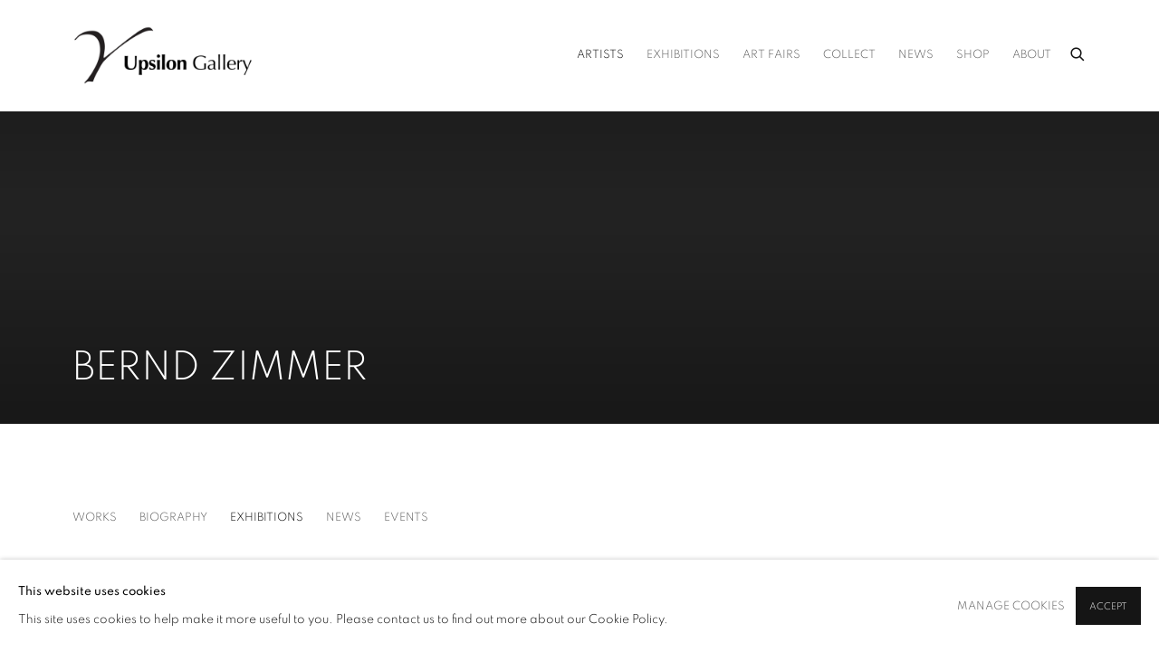

--- FILE ---
content_type: text/html; charset=utf-8
request_url: https://www.upsilongallery.com/artists/97-bernd-zimmer/exhibitions/
body_size: 11161
content:



                        
    <!DOCTYPE html>
    <!-- Site by Artlogic - https://artlogic.net -->
    <html lang="en">
        <head>
            <meta charset="utf-8">
            <title>Bernd Zimmer - Exhibitions | Upsilon Gallery</title>
        <meta property="og:site_name" content="Upsilon Gallery" />
        <meta property="og:title" content="Bernd Zimmer - Exhibitions" />
        <meta property="og:description" content="Bernd Zimmer Exhibitions: Summer Show 2025, 24 July - 30 August 2025; Bernd Zimmer, Kristalwelt, 4 September - 11 October 2024; Super Collector, The Hyundai Seoul | South Korea, 27 August - 12 September 2024; Upsilon Unveiled, 19 August - 5 October 2024; Impromptu, 11 January - 17 February 2024;..." />
        <meta property="og:image" content="https://www.upsilongallery.com/custom_images/1200x630c/usr/images/exhibitions/main_image_override/61/img_3905.jpg" />
        <meta property="og:image:width" content="1200" />
        <meta property="og:image:height" content="630" />
        <meta property="twitter:card" content="summary_large_image">
        <meta property="twitter:url" content="https://www.upsilongallery.com/artists/97-bernd-zimmer/exhibitions/">
        <meta property="twitter:title" content="Bernd Zimmer - Exhibitions">
        <meta property="twitter:description" content="Bernd Zimmer Exhibitions: Summer Show 2025, 24 July - 30 August 2025; Bernd Zimmer, Kristalwelt, 4 September - 11 October 2024; Super Collector, The Hyundai Seoul | South Korea, 27 August - 12 September 2024; Upsilon Unveiled, 19 August - 5 October 2024; Impromptu, 11 January - 17 February 2024;...">
        <meta property="twitter:text:description" content="Bernd Zimmer Exhibitions: Summer Show 2025, 24 July - 30 August 2025; Bernd Zimmer, Kristalwelt, 4 September - 11 October 2024; Super Collector, The Hyundai Seoul | South Korea, 27 August - 12 September 2024; Upsilon Unveiled, 19 August - 5 October 2024; Impromptu, 11 January - 17 February 2024;...">
        <meta property="twitter:image" content="https://www.upsilongallery.com/custom_images/1200x630c/usr/images/exhibitions/main_image_override/61/img_3905.jpg">
        <link rel="canonical" href="https://www.upsilongallery.com/artists/97-bernd-zimmer/exhibitions/" />
        <meta name="google" content="notranslate" />
            <meta name="description" content="Bernd Zimmer Exhibitions: Summer Show 2025, 24 July - 30 August 2025; Bernd Zimmer, Kristalwelt, 4 September - 11 October 2024; Super Collector, The Hyundai Seoul | South Korea, 27 August - 12 September 2024; Upsilon Unveiled, 19 August - 5 October 2024; Impromptu, 11 January - 17 February 2024;..." />
            <meta name="publication_date" content="2018-04-27 13:50:01" />
            <meta name="generator" content="Artlogic CMS - https://artlogic.net" />
            
            <meta name="accessibility_version" content="1.1"/>
            
            
                <meta name="viewport" content="width=device-width, minimum-scale=0.5, initial-scale=1.0" />

            

<link rel="icon" href="/images/favicon.ico" type="image/x-icon" />
<link rel="shortcut icon" href="/images/favicon.ico" type="image/x-icon" />

<meta name="application-name" content="Upsilon Gallery"/>
<meta name="msapplication-TileColor" content="#ffffff"/>
            
            
            
                <link rel="stylesheet" media="print" href="/lib/g/2.0/styles/print.css">
                <link rel="stylesheet" media="print" href="/styles/print.css">

            <script>
            (window.Promise && window.Array.prototype.find) || document.write('<script src="/lib/js/polyfill/polyfill_es6.min.js"><\/script>');
            </script>


            
		<link data-context="helper" rel="stylesheet" type="text/css" href="/lib/webfonts/font-awesome/font-awesome-4.6.3/css/font-awesome.min.css?c=27042050002205&g=065b53bc8ad4a0f3380846b68b19f0c8"/>
		<link data-context="helper" rel="stylesheet" type="text/css" href="/lib/archimedes/styles/archimedes-frontend-core.css?c=27042050002205&g=065b53bc8ad4a0f3380846b68b19f0c8"/>
		<link data-context="helper" rel="stylesheet" type="text/css" href="/lib/archimedes/styles/accessibility.css?c=27042050002205&g=065b53bc8ad4a0f3380846b68b19f0c8"/>
		<link data-context="helper" rel="stylesheet" type="text/css" href="/lib/jquery/1.12.4/plugins/jquery.archimedes-frontend-core-plugins-0.1.css?c=27042050002205&g=065b53bc8ad4a0f3380846b68b19f0c8"/>
		<link data-context="helper" rel="stylesheet" type="text/css" href="/lib/jquery/1.12.4/plugins/fancybox-2.1.3/jquery.fancybox.css?c=27042050002205&g=065b53bc8ad4a0f3380846b68b19f0c8"/>
		<link data-context="helper" rel="stylesheet" type="text/css" href="/lib/jquery/1.12.4/plugins/fancybox-2.1.3/jquery.fancybox.artlogic.css?c=27042050002205&g=065b53bc8ad4a0f3380846b68b19f0c8"/>
		<link data-context="helper" rel="stylesheet" type="text/css" href="/lib/jquery/1.12.4/plugins/slick-1.8.1/slick.css?c=27042050002205&g=065b53bc8ad4a0f3380846b68b19f0c8"/>
		<link data-context="helper" rel="stylesheet" type="text/css" href="/lib/jquery/plugins/roomview/1.0/jquery.roomview.1.0.css?c=27042050002205&g=065b53bc8ad4a0f3380846b68b19f0c8"/>
		<link data-context="helper" rel="stylesheet" type="text/css" href="/lib/jquery/plugins/pageload/1.1/jquery.pageload.1.1.css?c=27042050002205&g=065b53bc8ad4a0f3380846b68b19f0c8"/>
		<link data-context="helper" rel="stylesheet" type="text/css" href="/core/dynamic_base.css?c=27042050002205&g=065b53bc8ad4a0f3380846b68b19f0c8"/>
		<link data-context="helper" rel="stylesheet" type="text/css" href="/core/dynamic_main.css?c=27042050002205&g=065b53bc8ad4a0f3380846b68b19f0c8"/>
		<link data-context="helper" rel="stylesheet" type="text/css" href="/core/user_custom.css?c=27042050002205&g=065b53bc8ad4a0f3380846b68b19f0c8"/>
		<link data-context="helper" rel="stylesheet" type="text/css" href="/core/dynamic_responsive.css?c=27042050002205&g=065b53bc8ad4a0f3380846b68b19f0c8"/>
		<link data-context="helper" rel="stylesheet" type="text/css" href="/lib/webfonts/artlogic-site-icons/artlogic-site-icons-1.0/artlogic-site-icons.css?c=27042050002205&g=065b53bc8ad4a0f3380846b68b19f0c8"/>
		<link data-context="helper" rel="stylesheet" type="text/css" href="/lib/jquery/plugins/plyr/3.5.10/plyr.css?c=27042050002205&g=065b53bc8ad4a0f3380846b68b19f0c8"/>
		<link data-context="helper" rel="stylesheet" type="text/css" href="/lib/styles/fouc_prevention.css?c=27042050002205&g=065b53bc8ad4a0f3380846b68b19f0c8"/>
<!-- add crtical css to improve performance -->
		<script data-context="helper"  src="/lib/jquery/1.12.4/jquery-1.12.4.min.js?c=27042050002205&g=065b53bc8ad4a0f3380846b68b19f0c8"></script>
		<script data-context="helper" defer src="/lib/g/2.0/scripts/webpack_import_helpers.js?c=27042050002205&g=065b53bc8ad4a0f3380846b68b19f0c8"></script>
		<script data-context="helper" defer src="/lib/jquery/1.12.4/plugins/jquery.browser.min.js?c=27042050002205&g=065b53bc8ad4a0f3380846b68b19f0c8"></script>
		<script data-context="helper" defer src="/lib/jquery/1.12.4/plugins/jquery.easing.min.js?c=27042050002205&g=065b53bc8ad4a0f3380846b68b19f0c8"></script>
		<script data-context="helper" defer src="/lib/jquery/1.12.4/plugins/jquery.archimedes-frontend-core-plugins-0.1.js?c=27042050002205&g=065b53bc8ad4a0f3380846b68b19f0c8"></script>
		<script data-context="helper" defer src="/lib/jquery/1.12.4/plugins/jquery.fitvids.js?c=27042050002205&g=065b53bc8ad4a0f3380846b68b19f0c8"></script>
		<script data-context="helper" defer src="/core/dynamic.js?c=27042050002205&g=065b53bc8ad4a0f3380846b68b19f0c8"></script>
		<script data-context="helper" defer src="/lib/archimedes/scripts/archimedes-frontend-core.js?c=27042050002205&g=065b53bc8ad4a0f3380846b68b19f0c8"></script>
		<script data-context="helper" defer src="/lib/archimedes/scripts/archimedes-frontend-modules.js?c=27042050002205&g=065b53bc8ad4a0f3380846b68b19f0c8"></script>
		<script data-context="helper" type="module"  traceurOptions="--async-functions" src="/lib/g/2.0/scripts/galleries_js_loader__mjs.js?c=27042050002205&g=065b53bc8ad4a0f3380846b68b19f0c8"></script>
		<script data-context="helper" defer src="/lib/g/2.0/scripts/feature_panels.js?c=27042050002205&g=065b53bc8ad4a0f3380846b68b19f0c8"></script>
		<script data-context="helper" defer src="/lib/g/themes/aspect/2.0/scripts/script.js?c=27042050002205&g=065b53bc8ad4a0f3380846b68b19f0c8"></script>
		<script data-context="helper" defer src="/lib/archimedes/scripts/recaptcha.js?c=27042050002205&g=065b53bc8ad4a0f3380846b68b19f0c8"></script>
            
            

            
                


    <script>
        function get_cookie_preference(category) {
            result = false;
            try {
                var cookie_preferences = localStorage.getItem('cookie_preferences') || "";
                if (cookie_preferences) {
                    cookie_preferences = JSON.parse(cookie_preferences);
                    if (cookie_preferences.date) {
                        var expires_on = new Date(cookie_preferences.date);
                        expires_on.setDate(expires_on.getDate() + 365);
                        console.log('cookie preferences expire on', expires_on.toISOString());
                        var valid = expires_on > new Date();
                        if (valid && cookie_preferences.hasOwnProperty(category) && cookie_preferences[category]) {
                            result = true;
                        }
                    }
                }
            }
            catch(e) {
                console.warn('get_cookie_preference() failed');
                return result;
            }
            return result;
        }

        window.google_analytics_init = function(page){
            var collectConsent = true;
            var useConsentMode = false;
            var analyticsProperties = ['UA-141679365-41', 'G-HW9GYFW6C3'];
            var analyticsCookieType = 'statistics';
            var disableGa = false;
            var sendToArtlogic = true;
            var artlogicProperties = {
                'UA': 'UA-157296318-1',
                'GA': 'G-GLQ6WNJKR5',
            };

            analyticsProperties = analyticsProperties.concat(Object.values(artlogicProperties));

            var uaAnalyticsProperties = analyticsProperties.filter((p) => p.startsWith('UA-'));
            var ga4AnalyticsProperties = analyticsProperties.filter((p) => p.startsWith('G-')).concat(analyticsProperties.filter((p) => p.startsWith('AW-')));

            if (collectConsent) {
                disableGa = !get_cookie_preference(analyticsCookieType);

                for (var i=0; i < analyticsProperties.length; i++){
                    var key = 'ga-disable-' + analyticsProperties[i];

                    window[key] = disableGa;
                }

                if (disableGa) {
                    if (document.cookie.length) {
                        var cookieList = document.cookie.split(/; */);

                        for (var i=0; i < cookieList.length; i++) {
                            var splitCookie = cookieList[i].split('='); //this.split('=');

                            if (splitCookie[0].indexOf('_ga') == 0 || splitCookie[0].indexOf('_gid') == 0 || splitCookie[0].indexOf('__utm') == 0) {
                                //h.deleteCookie(splitCookie[0]);
                                var domain = location.hostname;
                                var cookie_name = splitCookie[0];
                                document.cookie =
                                    cookie_name + "=" + ";path=/;domain="+domain+";expires=Thu, 01 Jan 1970 00:00:01 GMT";
                                // now delete the version without a subdomain
                                domain = domain.split('.');
                                domain.shift();
                                domain = domain.join('.');
                                document.cookie =
                                    cookie_name + "=" + ";path=/;domain="+domain+";expires=Thu, 01 Jan 1970 00:00:01 GMT";
                            }
                        }
                    }
                }
            }

            if (uaAnalyticsProperties.length) {
                (function(i,s,o,g,r,a,m){i['GoogleAnalyticsObject']=r;i[r]=i[r]||function(){
                (i[r].q=i[r].q||[]).push(arguments)},i[r].l=1*new Date();a=s.createElement(o),
                m=s.getElementsByTagName(o)[0];a.async=1;a.src=g;m.parentNode.insertBefore(a,m)
                })(window,document,'script','//www.google-analytics.com/analytics.js','ga');


                if (!disableGa) {
                    var anonymizeIps = false;

                    for (var i=0; i < uaAnalyticsProperties.length; i++) {
                        var propertyKey = '';

                        if (i > 0) {
                            propertyKey = 'tracker' + String(i + 1);
                        }

                        var createArgs = [
                            'create',
                            uaAnalyticsProperties[i],
                            'auto',
                        ];

                        if (propertyKey) {
                            createArgs.push({'name': propertyKey});
                        }

                        ga.apply(null, createArgs);

                        if (anonymizeIps) {
                            ga('set', 'anonymizeIp', true);
                        }

                        var pageViewArgs = [
                            propertyKey ? propertyKey + '.send' : 'send',
                            'pageview'
                        ]

                        if (page) {
                            pageViewArgs.push(page)
                        }

                        ga.apply(null, pageViewArgs);
                    }

                    if (sendToArtlogic) {
                        ga('create', 'UA-157296318-1', 'auto', {'name': 'artlogic_tracker'});

                        if (anonymizeIps) {
                            ga('set', 'anonymizeIp', true);
                        }

                        var pageViewArgs = [
                            'artlogic_tracker.send',
                            'pageview'
                        ]

                        if (page) {
                            pageViewArgs.push(page)
                        }

                        ga.apply(null, pageViewArgs);
                    }
                }
            }

            if (ga4AnalyticsProperties.length) {
                if (!disableGa || useConsentMode) {
                    (function(d, script) {
                        script = d.createElement('script');
                        script.type = 'text/javascript';
                        script.async = true;
                        script.src = 'https://www.googletagmanager.com/gtag/js?id=' + ga4AnalyticsProperties[0];
                        d.getElementsByTagName('head')[0].appendChild(script);
                    }(document));

                    window.dataLayer = window.dataLayer || [];
                    window.gtag = function (){dataLayer.push(arguments);}
                    window.gtag('js', new Date());

                    if (useConsentMode) {
                        gtag('consent', 'default', {
                            'ad_storage': 'denied',
                            'analytics_storage': 'denied',
                            'functionality_storage': 'denied',
                            'personalization_storage': 'denied',
                            'security': 'denied',
                        });

                        if (disableGa) {
                            // If this has previously been granted, it will need set back to denied (ie on cookie change)
                            gtag('consent', 'update', {
                                'analytics_storage': 'denied',
                            });
                        } else {
                            gtag('consent', 'update', {
                                'analytics_storage': 'granted',
                            });
                        }
                    }

                    for (var i=0; i < ga4AnalyticsProperties.length; i++) {
                        window.gtag('config', ga4AnalyticsProperties[i]);
                    }

                }
            }
        }

        var waitForPageLoad = true;

        if (waitForPageLoad) {
            window.addEventListener('load', function() {
                window.google_analytics_init();
                window.archimedes.archimedes_core.analytics.init();
            });
        } else {
            window.google_analytics_init();
        }
    </script>

                


    <!-- Facebook Pixel Code -->            
    <script>
        !function(f,b,e,v,n,t,s)
        {if(f.fbq)return;n=f.fbq=function(){n.callMethod?
        n.callMethod.apply(n,arguments):n.queue.push(arguments)};
        if(!f._fbq)f._fbq=n;n.push=n;n.loaded=!0;n.version='2.0';
        n.queue=[];t=b.createElement(e);t.async=!0;
        t.src=v;s=b.getElementsByTagName(e)[0];
        s.parentNode.insertBefore(t,s)}(window, document,'script',
        'https://connect.facebook.net/en_US/fbevents.js');
            fbq('consent', 'revoke');
        fbq('init', 892217102106726);
        fbq('track', 'PageView');
    </script>
    <!-- End Facebook Pixel Code -->
    <meta name="facebook-domain-verification" content="aa52o2kbscggli06q5gn200nrnaew9" />

            
            
            
            <noscript> 
                <style>
                    body {
                        opacity: 1 !important;
                    }
                </style>
            </noscript>
        </head>
        
        
        
        <body class="section-artists page-artists site-responsive responsive-top-size-1023 responsive-nav-slide-nav responsive-nav-side-position-fullscreen responsive-layout-forced-lists responsive-layout-forced-image-lists responsive-layout-forced-tile-lists analytics-track-all-links site-lib-version-2-0 scroll_sub_nav_enabled responsive_src_image_sizing hero_heading_title_position_overlay page-param-97-bernd-zimmer page-param-id-97 page-param-exhibitions page-param-type-artist_id page-param-type-subsection layout-hero-mode-fullbleed  layout-hero-header layout-hero-header-record-data layout-fixed-header site-type-template pageload-ajax-navigation-active layout-animation-enabled layout-lazyload-enabled prevent_user_image_save" data-viewport-width="1024" data-site-name="upsilongallery" data-connected-db-name="upsilongallery" data-pathname="/artists/97-bernd-zimmer/exhibitions/"
    style="opacity: 0;"

>
            <script>document.getElementsByTagName('body')[0].className+=' browser-js-enabled';</script>
            


            
            






        <div id="responsive_slide_nav_content_wrapper">

    <div id="container">

        
    


    <div class="header-fixed-wrapper">
    <header id="header" class="clearwithin header_fixed  ">
        <div class="inner clearwithin">

            


<div id="logo" class=" user-custom-logo-image"><a href="/">Upsilon Gallery</a></div>


            
                <div id="skiplink-container">
                    <div>
                        <a href="#main_content" class="skiplink">Skip to main content</a>
                    </div>
                </div>
            
        
            <div class="header-ui-wrapper">

                    <div id="responsive_slide_nav_wrapper" class="mobile_menu_align_center" data-nav-items-animation-delay>
                        <div id="responsive_slide_nav_wrapper_inner" data-responsive-top-size=1023>
                        
                            <nav id="top_nav" aria-label="Main site" class="navigation noprint clearwithin">
                                
<div id="top_nav_reveal" class="hidden"><ul><li><a href="#" role="button" aria-label="Close">Menu</a></li></ul></div>

        <ul class="topnav">
		<li class="topnav-filepath-artists topnav-label-artists topnav-id-11 active"><a href="/artists/" aria-label="Link to Upsilon Gallery Artists page (current nav item)">Artists</a></li>
		<li class="topnav-filepath-exhibitions topnav-label-exhibitions topnav-id-13"><a href="/exhibitions/" aria-label="Link to Upsilon Gallery Exhibitions page">Exhibitions</a></li>
		<li class="topnav-filepath-events topnav-label-art-fairs topnav-id-14"><a href="/events/" aria-label="Link to Upsilon Gallery Art Fairs page">Art Fairs</a></li>
		<li class="topnav-filepath-collect topnav-label-collect topnav-id-22"><a href="/collect/" aria-label="Link to Upsilon Gallery Collect page">Collect</a></li>
		<li class="topnav-filepath-news topnav-label-news topnav-id-15"><a href="/news/" aria-label="Link to Upsilon Gallery News page">News</a></li>
		<li class="topnav-filepath-shop topnav-label-shop topnav-id-44"><a href="https://shop.upsilongallery.com/" aria-label="Link to Upsilon Gallery Shop page">Shop</a></li>
		<li class="topnav-filepath-about topnav-label-about topnav-id-25 last"><a href="/about/" aria-label="Link to Upsilon Gallery About page">About</a></li>
	</ul>


                                
                                



                                
                                    <div id="topnav_search" class="header_quick_search noprint">
                                        <form method="get" action="/search/" id="topnav_search_form">
                                            <input id="topnav_search_field" type="text" class="header_quicksearch_field inputField" aria-label="Search" data-default-value="Search" value="" name="search" />
                                                <a href="javascript:void(0)" id="topnav_search_btn" class="header_quicksearch_btn link" aria-label="Submit search" role="button"><i class="quicksearch-icon"></i></a>
                                            <input type="submit" class="nojsSubmit" aria-label="Submit search" value="Go" style="display: none;" />
                                        </form>
                                    </div>
                            </nav>
                        
                        </div>
                    </div>
                

                <div class="header-icons-wrapper ">
                    
                    
                        <div id="header_quick_search" class="header_quick_search noprint header_quick_search_reveal">
                            <form method="get" action="/search/" id="header_quicksearch_form">
                                <input id="header_quicksearch_field" type="text" class="header_quicksearch_field inputField" aria-label="Submit" data-default-value="Search" value="" name="search" placeholder="Search" />
                                <a href="javascript:void(0)" id="header_quicksearch_btn" class="header_quicksearch_btn link" aria-label="Submit search"><i class="quicksearch-icon"></i></a>
                                <input type="submit" class="nojsSubmit" value="Go" aria-label="Submit search" style="display: none;" />
                            </form>
                        </div>


                    
     
                        <div id="slide_nav_reveal" tabindex="0" role="button">Menu</div>
                </div>
                
                

                



                

                
            </div>
        </div>
        



    </header>
    </div>



        
            



    
    
    <div id="hero_header" data-image-src="/lib/archimedes/images/placeholders/transparent-1600x1200c.png" data-color="#222" style="background-color:#222;" role="complementary" class="parallax-element hero_section_detect_brightness hero-mode-fullbleed">
        <div class="inner " >
            
                <div id="hero_heading">
                        <div class="title"><a href="/artists/">Bernd Zimmer</a></div>
                    
                </div>
        </div>
        
            <div id="slideshow" class="fullscreen_slideshow fullscreen_slideshow_parallax detect-slide-brightness no-slideshow-images  "  style="background-color:#222" >
                <ul class="hero-parallax-element">
                        
                            <li class=" slide_placeholder_image fullscreen-slide-brightness-detected fullscreen-slide-image-dark">

                                
        <style>
            .cycle-slide-active #hero-slide-0 {background-image:url('https://artlogic-res.cloudinary.com/w_2000,h_2000,c_limit,f_auto,fl_lossy,q_auto/ws-upsilongallery/lib/archimedes/images/placeholders/222222-1600x1200c.jpg');   }
            @media screen and (max-width: 459px) {
                
            }
        </style>
    

                                <span id=hero-slide-0 class="image"></span>
                                <span class="content">
                                    <span class="inner">
                                    </span>
                                </span>
                            </li>
                </ul>
            </div>

        
        <style>
            #hero_image_responsive {  background-color: #222; }
            @media screen and (max-width: 459px) {
                
            }
        </style>
    

        <div id="hero_image_responsive" class="no-slideshow-images ">
        </div>

        
    </div>


        <div id="main_content" role="main" class="clearwithin">
            <!--contentstart-->
            







    


<div class="subsection-artist-detail-page subsection-wrapper-exhibitions record-content-full-bio record-content-artist-image record-content-group-images-override "
     data-search-record-type="artists" data-search-record-id="97">

    <div class="artist-header heading_wrapper main_heading_hidden heading_wrapper_alternative clearwithin">

            
            <div class="h1_wrapper hidden">
                

                <h1 class="has_subnav" data-onclick-url="/artists/97/">
                    Bernd Zimmer
                </h1>
            </div>

            






    <div id="sub_nav" class="navigation  noprint clearwithin" role="navigation" aria-label="Artist sections">
        
        <ul>
            
            
                
                    
                    <li id="sub-item-works" class="first">
                                
                                <a href="/artists/97-bernd-zimmer/works/"  data-subsection-type="works" aria-label="Link to Bernd Zimmer Works">Works</a>
                    </li>
                    
                    
                    <li id="sub-item-biography" class="">
                                
                                <a href="/artists/97-bernd-zimmer/biography/"  data-subsection-type="biography" aria-label="Link to Bernd Zimmer Biography">Biography</a>
                    </li>
                    
                    
                    <li id="sub-item-exhibitions" class="active">
                                
                                <a href="/artists/97-bernd-zimmer/exhibitions/"  data-subsection-type="exhibitions" aria-label="Link to Bernd Zimmer Exhibitions (current nav item)">Exhibitions</a>
                    </li>
                    
                    
                    <li id="sub-item-news" class="">
                                
                                <a href="/artists/97-bernd-zimmer/news/"  data-subsection-type="news" aria-label="Link to Bernd Zimmer News">News</a>
                    </li>
                    
                    
                    <li id="sub-item-events" class="">
                                
                                <a href="/artists/97-bernd-zimmer/events/"  data-subsection-type="events" aria-label="Link to Bernd Zimmer Events">Events</a>
                    </li>
                    
            
        </ul>
    </div>
    <div class="sub_nav_clear clear"></div>

            


    </div>


    <div id="content" class="clearwithin">



                    



<div class="subsection-exhibitions detail-section detail-section--exhibitions">

        
        <div class="records_list gd_no_of_columns_3 clearwithin c-records-list grid_dynamic_layout_exhibitions image_list" >
            <ul class="clearwithin c-records-list__list">
                

                    
                    <li class="c-records-list__item" >
                            <a href="/exhibitions/61-summer-show-2025/">

                            <span class="image"><span>
                                    
                                        <img src="[data-uri]"  data-responsive-src="{'750': 'https://artlogic-res.cloudinary.com/w_750,c_limit,f_auto,fl_lossy,q_auto/ws-upsilongallery/usr/images/exhibitions/main_image_override/61/img_3905.jpg', '850': 'https://artlogic-res.cloudinary.com/w_850,c_limit,f_auto,fl_lossy,q_auto/ws-upsilongallery/usr/images/exhibitions/main_image_override/61/img_3905.jpg', '2400': 'https://artlogic-res.cloudinary.com/w_2400,c_limit,f_auto,fl_lossy,q_auto/ws-upsilongallery/usr/images/exhibitions/main_image_override/61/img_3905.jpg', '1600': 'https://artlogic-res.cloudinary.com/w_1600,c_limit,f_auto,fl_lossy,q_auto/ws-upsilongallery/usr/images/exhibitions/main_image_override/61/img_3905.jpg', '1200': 'https://artlogic-res.cloudinary.com/w_1200,c_limit,f_auto,fl_lossy,q_auto/ws-upsilongallery/usr/images/exhibitions/main_image_override/61/img_3905.jpg', '345': 'https://artlogic-res.cloudinary.com/w_345,c_limit,f_auto,fl_lossy,q_auto/ws-upsilongallery/usr/images/exhibitions/main_image_override/61/img_3905.jpg', '470': 'https://artlogic-res.cloudinary.com/w_470,c_limit,f_auto,fl_lossy,q_auto/ws-upsilongallery/usr/images/exhibitions/main_image_override/61/img_3905.jpg', '3000': 'https://artlogic-res.cloudinary.com/w_3000,c_limit,f_auto,fl_lossy,q_auto/ws-upsilongallery/usr/images/exhibitions/main_image_override/61/img_3905.jpg', '650': 'https://artlogic-res.cloudinary.com/w_650,c_limit,f_auto,fl_lossy,q_auto/ws-upsilongallery/usr/images/exhibitions/main_image_override/61/img_3905.jpg', '2600': 'https://artlogic-res.cloudinary.com/w_2600,c_limit,f_auto,fl_lossy,q_auto/ws-upsilongallery/usr/images/exhibitions/main_image_override/61/img_3905.jpg', '2800': 'https://artlogic-res.cloudinary.com/w_2800,c_limit,f_auto,fl_lossy,q_auto/ws-upsilongallery/usr/images/exhibitions/main_image_override/61/img_3905.jpg', '1400': 'https://artlogic-res.cloudinary.com/w_1400,c_limit,f_auto,fl_lossy,q_auto/ws-upsilongallery/usr/images/exhibitions/main_image_override/61/img_3905.jpg', '1000': 'https://artlogic-res.cloudinary.com/w_1000,c_limit,f_auto,fl_lossy,q_auto/ws-upsilongallery/usr/images/exhibitions/main_image_override/61/img_3905.jpg'}"  data-src="https://artlogic-res.cloudinary.com/w_600,c_limit,f_auto,fl_lossy,q_auto/ws-upsilongallery/usr/images/exhibitions/main_image_override/61/img_3905.jpg" alt="Summer Show 2025"  />
                                    
                            </span></span>

                            <div class="content">
                                <h2>Summer Show 2025</h2>
                                    <span class="date">24 July - 30 August 2025</span>
                                    <span class="location">London</span>
                                    <div class="description prose">
                                    <!--excludeindexstart-->
                                                Upsilon Gallery is pleased to present Summer Show 2025 , a group presentation bringing together works by leading international modern and contemporary artists whose practices explore the expressive potential of...
                                    <!--excludeindexend-->
                                    </div>
                                        <span class="link"><span class="read_more_label">Read more</span></span>
                            </div>
                            </a>
                    </li>
                    
                    <li class="c-records-list__item" >
                            <a href="/exhibitions/41-bernd-zimmer-kristalwelt/">

                            <span class="image"><span>
                                    
                                        <img src="[data-uri]"  data-responsive-src="{'750': 'https://artlogic-res.cloudinary.com/w_750,c_limit,f_auto,fl_lossy,q_auto/ws-upsilongallery/usr/images/exhibitions/main_image_override/41/2013.07-692-cerro-castillo-2-60x1-90.jpg', '850': 'https://artlogic-res.cloudinary.com/w_850,c_limit,f_auto,fl_lossy,q_auto/ws-upsilongallery/usr/images/exhibitions/main_image_override/41/2013.07-692-cerro-castillo-2-60x1-90.jpg', '2400': 'https://artlogic-res.cloudinary.com/w_2400,c_limit,f_auto,fl_lossy,q_auto/ws-upsilongallery/usr/images/exhibitions/main_image_override/41/2013.07-692-cerro-castillo-2-60x1-90.jpg', '1600': 'https://artlogic-res.cloudinary.com/w_1600,c_limit,f_auto,fl_lossy,q_auto/ws-upsilongallery/usr/images/exhibitions/main_image_override/41/2013.07-692-cerro-castillo-2-60x1-90.jpg', '1200': 'https://artlogic-res.cloudinary.com/w_1200,c_limit,f_auto,fl_lossy,q_auto/ws-upsilongallery/usr/images/exhibitions/main_image_override/41/2013.07-692-cerro-castillo-2-60x1-90.jpg', '345': 'https://artlogic-res.cloudinary.com/w_345,c_limit,f_auto,fl_lossy,q_auto/ws-upsilongallery/usr/images/exhibitions/main_image_override/41/2013.07-692-cerro-castillo-2-60x1-90.jpg', '470': 'https://artlogic-res.cloudinary.com/w_470,c_limit,f_auto,fl_lossy,q_auto/ws-upsilongallery/usr/images/exhibitions/main_image_override/41/2013.07-692-cerro-castillo-2-60x1-90.jpg', '3000': 'https://artlogic-res.cloudinary.com/w_3000,c_limit,f_auto,fl_lossy,q_auto/ws-upsilongallery/usr/images/exhibitions/main_image_override/41/2013.07-692-cerro-castillo-2-60x1-90.jpg', '650': 'https://artlogic-res.cloudinary.com/w_650,c_limit,f_auto,fl_lossy,q_auto/ws-upsilongallery/usr/images/exhibitions/main_image_override/41/2013.07-692-cerro-castillo-2-60x1-90.jpg', '2600': 'https://artlogic-res.cloudinary.com/w_2600,c_limit,f_auto,fl_lossy,q_auto/ws-upsilongallery/usr/images/exhibitions/main_image_override/41/2013.07-692-cerro-castillo-2-60x1-90.jpg', '2800': 'https://artlogic-res.cloudinary.com/w_2800,c_limit,f_auto,fl_lossy,q_auto/ws-upsilongallery/usr/images/exhibitions/main_image_override/41/2013.07-692-cerro-castillo-2-60x1-90.jpg', '1400': 'https://artlogic-res.cloudinary.com/w_1400,c_limit,f_auto,fl_lossy,q_auto/ws-upsilongallery/usr/images/exhibitions/main_image_override/41/2013.07-692-cerro-castillo-2-60x1-90.jpg', '1000': 'https://artlogic-res.cloudinary.com/w_1000,c_limit,f_auto,fl_lossy,q_auto/ws-upsilongallery/usr/images/exhibitions/main_image_override/41/2013.07-692-cerro-castillo-2-60x1-90.jpg'}"  data-src="https://artlogic-res.cloudinary.com/w_600,c_limit,f_auto,fl_lossy,q_auto/ws-upsilongallery/usr/images/exhibitions/main_image_override/41/2013.07-692-cerro-castillo-2-60x1-90.jpg" alt="Bernd Zimmer"  />
                                    
                            </span></span>

                            <div class="content">
                                <h2>Bernd Zimmer</h2>
                                    <span class="subtitle">Kristalwelt</span>
                                    <span class="date">4 September - 11 October 2024</span>
                                    <span class="location">New York | 23E67</span>
                                    <div class="description prose">
                                    <!--excludeindexstart-->
                                                                             
                                    <!--excludeindexend-->
                                    </div>
                                        <span class="link"><span class="read_more_label">Read more</span></span>
                            </div>
                            </a>
                    </li>
                    
                    <li class="c-records-list__item" >
                            <a href="/exhibitions/49-super-collector-the-hyundai-seoul-south-korea/">

                            <span class="image"><span>
                                    
                                        <img src="[data-uri]"  data-responsive-src="{'750': 'https://artlogic-res.cloudinary.com/w_750,c_limit,f_auto,fl_lossy,q_auto/ws-upsilongallery/usr/images/exhibitions/main_image_override/49/photo-2024-08-30-09-11-38-5.jpg', '850': 'https://artlogic-res.cloudinary.com/w_850,c_limit,f_auto,fl_lossy,q_auto/ws-upsilongallery/usr/images/exhibitions/main_image_override/49/photo-2024-08-30-09-11-38-5.jpg', '2400': 'https://artlogic-res.cloudinary.com/w_2400,c_limit,f_auto,fl_lossy,q_auto/ws-upsilongallery/usr/images/exhibitions/main_image_override/49/photo-2024-08-30-09-11-38-5.jpg', '1600': 'https://artlogic-res.cloudinary.com/w_1600,c_limit,f_auto,fl_lossy,q_auto/ws-upsilongallery/usr/images/exhibitions/main_image_override/49/photo-2024-08-30-09-11-38-5.jpg', '1200': 'https://artlogic-res.cloudinary.com/w_1200,c_limit,f_auto,fl_lossy,q_auto/ws-upsilongallery/usr/images/exhibitions/main_image_override/49/photo-2024-08-30-09-11-38-5.jpg', '345': 'https://artlogic-res.cloudinary.com/w_345,c_limit,f_auto,fl_lossy,q_auto/ws-upsilongallery/usr/images/exhibitions/main_image_override/49/photo-2024-08-30-09-11-38-5.jpg', '470': 'https://artlogic-res.cloudinary.com/w_470,c_limit,f_auto,fl_lossy,q_auto/ws-upsilongallery/usr/images/exhibitions/main_image_override/49/photo-2024-08-30-09-11-38-5.jpg', '3000': 'https://artlogic-res.cloudinary.com/w_3000,c_limit,f_auto,fl_lossy,q_auto/ws-upsilongallery/usr/images/exhibitions/main_image_override/49/photo-2024-08-30-09-11-38-5.jpg', '650': 'https://artlogic-res.cloudinary.com/w_650,c_limit,f_auto,fl_lossy,q_auto/ws-upsilongallery/usr/images/exhibitions/main_image_override/49/photo-2024-08-30-09-11-38-5.jpg', '2600': 'https://artlogic-res.cloudinary.com/w_2600,c_limit,f_auto,fl_lossy,q_auto/ws-upsilongallery/usr/images/exhibitions/main_image_override/49/photo-2024-08-30-09-11-38-5.jpg', '2800': 'https://artlogic-res.cloudinary.com/w_2800,c_limit,f_auto,fl_lossy,q_auto/ws-upsilongallery/usr/images/exhibitions/main_image_override/49/photo-2024-08-30-09-11-38-5.jpg', '1400': 'https://artlogic-res.cloudinary.com/w_1400,c_limit,f_auto,fl_lossy,q_auto/ws-upsilongallery/usr/images/exhibitions/main_image_override/49/photo-2024-08-30-09-11-38-5.jpg', '1000': 'https://artlogic-res.cloudinary.com/w_1000,c_limit,f_auto,fl_lossy,q_auto/ws-upsilongallery/usr/images/exhibitions/main_image_override/49/photo-2024-08-30-09-11-38-5.jpg'}"  data-src="https://artlogic-res.cloudinary.com/w_600,c_limit,f_auto,fl_lossy,q_auto/ws-upsilongallery/usr/images/exhibitions/main_image_override/49/photo-2024-08-30-09-11-38-5.jpg" alt="Super Collector"  />
                                    
                            </span></span>

                            <div class="content">
                                <h2>Super Collector</h2>
                                    <span class="subtitle">The Hyundai Seoul | South Korea</span>
                                    <span class="date">27 August - 12 September 2024</span>
                                    <span class="location"></span>
                                    <div class="description prose">
                                    <!--excludeindexstart-->
                                                Upsilon Gallery is pleased to announce "Super Collector," a joint international exhibition with the famed Hyundai Department Store Group. Coinciding with this year's editions of KIAF and Frieze Seoul, Upsilon’s presentation brings together an astounding group of contemporary and historical works by leading gallery artists, including Bernd Zimmer, Uwe Kowski, Ellsworth Kelly, Stephen Bezas, and Ali Eckert. The show will take place at The Hyundai Seoul between August 27 - September 12, 2024.
                                    <!--excludeindexend-->
                                    </div>
                                        <span class="link"><span class="read_more_label">Read more</span></span>
                            </div>
                            </a>
                    </li>
                    
                    <li class="c-records-list__item" >
                            <a href="/exhibitions/43-upsilon-unveiled/">

                            <span class="image"><span>
                                    
                                        <img src="[data-uri]"  data-responsive-src="{'750': 'https://artlogic-res.cloudinary.com/w_750,c_limit,f_auto,fl_lossy,q_auto/ws-upsilongallery/usr/images/exhibitions/main_image_override/43/upsilon-unveiled_2.jpg', '850': 'https://artlogic-res.cloudinary.com/w_850,c_limit,f_auto,fl_lossy,q_auto/ws-upsilongallery/usr/images/exhibitions/main_image_override/43/upsilon-unveiled_2.jpg', '2400': 'https://artlogic-res.cloudinary.com/w_2400,c_limit,f_auto,fl_lossy,q_auto/ws-upsilongallery/usr/images/exhibitions/main_image_override/43/upsilon-unveiled_2.jpg', '1600': 'https://artlogic-res.cloudinary.com/w_1600,c_limit,f_auto,fl_lossy,q_auto/ws-upsilongallery/usr/images/exhibitions/main_image_override/43/upsilon-unveiled_2.jpg', '1200': 'https://artlogic-res.cloudinary.com/w_1200,c_limit,f_auto,fl_lossy,q_auto/ws-upsilongallery/usr/images/exhibitions/main_image_override/43/upsilon-unveiled_2.jpg', '345': 'https://artlogic-res.cloudinary.com/w_345,c_limit,f_auto,fl_lossy,q_auto/ws-upsilongallery/usr/images/exhibitions/main_image_override/43/upsilon-unveiled_2.jpg', '470': 'https://artlogic-res.cloudinary.com/w_470,c_limit,f_auto,fl_lossy,q_auto/ws-upsilongallery/usr/images/exhibitions/main_image_override/43/upsilon-unveiled_2.jpg', '3000': 'https://artlogic-res.cloudinary.com/w_3000,c_limit,f_auto,fl_lossy,q_auto/ws-upsilongallery/usr/images/exhibitions/main_image_override/43/upsilon-unveiled_2.jpg', '650': 'https://artlogic-res.cloudinary.com/w_650,c_limit,f_auto,fl_lossy,q_auto/ws-upsilongallery/usr/images/exhibitions/main_image_override/43/upsilon-unveiled_2.jpg', '2600': 'https://artlogic-res.cloudinary.com/w_2600,c_limit,f_auto,fl_lossy,q_auto/ws-upsilongallery/usr/images/exhibitions/main_image_override/43/upsilon-unveiled_2.jpg', '2800': 'https://artlogic-res.cloudinary.com/w_2800,c_limit,f_auto,fl_lossy,q_auto/ws-upsilongallery/usr/images/exhibitions/main_image_override/43/upsilon-unveiled_2.jpg', '1400': 'https://artlogic-res.cloudinary.com/w_1400,c_limit,f_auto,fl_lossy,q_auto/ws-upsilongallery/usr/images/exhibitions/main_image_override/43/upsilon-unveiled_2.jpg', '1000': 'https://artlogic-res.cloudinary.com/w_1000,c_limit,f_auto,fl_lossy,q_auto/ws-upsilongallery/usr/images/exhibitions/main_image_override/43/upsilon-unveiled_2.jpg'}"  data-src="https://artlogic-res.cloudinary.com/w_600,c_limit,f_auto,fl_lossy,q_auto/ws-upsilongallery/usr/images/exhibitions/main_image_override/43/upsilon-unveiled_2.jpg" alt="Upsilon Unveiled"  />
                                    
                            </span></span>

                            <div class="content">
                                <h2>Upsilon Unveiled</h2>
                                    <span class="date">19 August - 5 October 2024</span>
                                    <span class="location">London</span>
                                    <div class="description prose">
                                    <!--excludeindexstart-->
                                                                             
                                    <!--excludeindexend-->
                                    </div>
                                        <span class="link"><span class="read_more_label">Read more</span></span>
                            </div>
                            </a>
                    </li>
                    
                    <li class="c-records-list__item" >
                            <a href="/exhibitions/35-impromptu/">

                            <span class="image"><span>
                                    
                                        <img src="[data-uri]"  data-responsive-src="{'750': 'https://artlogic-res.cloudinary.com/w_750,c_limit,f_auto,fl_lossy,q_auto/ws-upsilongallery/usr/images/exhibitions/main_image_override/35/img_0557.jpg', '850': 'https://artlogic-res.cloudinary.com/w_850,c_limit,f_auto,fl_lossy,q_auto/ws-upsilongallery/usr/images/exhibitions/main_image_override/35/img_0557.jpg', '2400': 'https://artlogic-res.cloudinary.com/w_2400,c_limit,f_auto,fl_lossy,q_auto/ws-upsilongallery/usr/images/exhibitions/main_image_override/35/img_0557.jpg', '1600': 'https://artlogic-res.cloudinary.com/w_1600,c_limit,f_auto,fl_lossy,q_auto/ws-upsilongallery/usr/images/exhibitions/main_image_override/35/img_0557.jpg', '1200': 'https://artlogic-res.cloudinary.com/w_1200,c_limit,f_auto,fl_lossy,q_auto/ws-upsilongallery/usr/images/exhibitions/main_image_override/35/img_0557.jpg', '345': 'https://artlogic-res.cloudinary.com/w_345,c_limit,f_auto,fl_lossy,q_auto/ws-upsilongallery/usr/images/exhibitions/main_image_override/35/img_0557.jpg', '470': 'https://artlogic-res.cloudinary.com/w_470,c_limit,f_auto,fl_lossy,q_auto/ws-upsilongallery/usr/images/exhibitions/main_image_override/35/img_0557.jpg', '3000': 'https://artlogic-res.cloudinary.com/w_3000,c_limit,f_auto,fl_lossy,q_auto/ws-upsilongallery/usr/images/exhibitions/main_image_override/35/img_0557.jpg', '650': 'https://artlogic-res.cloudinary.com/w_650,c_limit,f_auto,fl_lossy,q_auto/ws-upsilongallery/usr/images/exhibitions/main_image_override/35/img_0557.jpg', '2600': 'https://artlogic-res.cloudinary.com/w_2600,c_limit,f_auto,fl_lossy,q_auto/ws-upsilongallery/usr/images/exhibitions/main_image_override/35/img_0557.jpg', '2800': 'https://artlogic-res.cloudinary.com/w_2800,c_limit,f_auto,fl_lossy,q_auto/ws-upsilongallery/usr/images/exhibitions/main_image_override/35/img_0557.jpg', '1400': 'https://artlogic-res.cloudinary.com/w_1400,c_limit,f_auto,fl_lossy,q_auto/ws-upsilongallery/usr/images/exhibitions/main_image_override/35/img_0557.jpg', '1000': 'https://artlogic-res.cloudinary.com/w_1000,c_limit,f_auto,fl_lossy,q_auto/ws-upsilongallery/usr/images/exhibitions/main_image_override/35/img_0557.jpg'}"  data-src="https://artlogic-res.cloudinary.com/w_600,c_limit,f_auto,fl_lossy,q_auto/ws-upsilongallery/usr/images/exhibitions/main_image_override/35/img_0557.jpg" alt="Impromptu"  />
                                    
                            </span></span>

                            <div class="content">
                                <h2>Impromptu</h2>
                                    <span class="date">11 January - 17 February 2024</span>
                                    <span class="location">New York | 23E67</span>
                                    <div class="description prose">
                                    <!--excludeindexstart-->
                                                Upsilon Gallery is pleased to announce a group exhibition of seminal works titled Impromptu, on view from January 11 to February 17, 2024. The presentation brings together an astounding group...
                                    <!--excludeindexend-->
                                    </div>
                                        <span class="link"><span class="read_more_label">Read more</span></span>
                            </div>
                            </a>
                    </li>
                    
                    <li class="c-records-list__item" >
                            <a href="/exhibitions/33-upsilon-x-e/">

                            <span class="image"><span>
                                    
                                        <img src="[data-uri]"  data-responsive-src="{'750': 'https://artlogic-res.cloudinary.com/w_750,c_limit,f_auto,fl_lossy,q_auto/ws-upsilongallery/usr/images/exhibitions/main_image_override/33/equinox_clubpage_spaces_dt_emadison_3200x2133_____7.jpg', '850': 'https://artlogic-res.cloudinary.com/w_850,c_limit,f_auto,fl_lossy,q_auto/ws-upsilongallery/usr/images/exhibitions/main_image_override/33/equinox_clubpage_spaces_dt_emadison_3200x2133_____7.jpg', '2400': 'https://artlogic-res.cloudinary.com/w_2400,c_limit,f_auto,fl_lossy,q_auto/ws-upsilongallery/usr/images/exhibitions/main_image_override/33/equinox_clubpage_spaces_dt_emadison_3200x2133_____7.jpg', '1600': 'https://artlogic-res.cloudinary.com/w_1600,c_limit,f_auto,fl_lossy,q_auto/ws-upsilongallery/usr/images/exhibitions/main_image_override/33/equinox_clubpage_spaces_dt_emadison_3200x2133_____7.jpg', '1200': 'https://artlogic-res.cloudinary.com/w_1200,c_limit,f_auto,fl_lossy,q_auto/ws-upsilongallery/usr/images/exhibitions/main_image_override/33/equinox_clubpage_spaces_dt_emadison_3200x2133_____7.jpg', '345': 'https://artlogic-res.cloudinary.com/w_345,c_limit,f_auto,fl_lossy,q_auto/ws-upsilongallery/usr/images/exhibitions/main_image_override/33/equinox_clubpage_spaces_dt_emadison_3200x2133_____7.jpg', '470': 'https://artlogic-res.cloudinary.com/w_470,c_limit,f_auto,fl_lossy,q_auto/ws-upsilongallery/usr/images/exhibitions/main_image_override/33/equinox_clubpage_spaces_dt_emadison_3200x2133_____7.jpg', '3000': 'https://artlogic-res.cloudinary.com/w_3000,c_limit,f_auto,fl_lossy,q_auto/ws-upsilongallery/usr/images/exhibitions/main_image_override/33/equinox_clubpage_spaces_dt_emadison_3200x2133_____7.jpg', '650': 'https://artlogic-res.cloudinary.com/w_650,c_limit,f_auto,fl_lossy,q_auto/ws-upsilongallery/usr/images/exhibitions/main_image_override/33/equinox_clubpage_spaces_dt_emadison_3200x2133_____7.jpg', '2600': 'https://artlogic-res.cloudinary.com/w_2600,c_limit,f_auto,fl_lossy,q_auto/ws-upsilongallery/usr/images/exhibitions/main_image_override/33/equinox_clubpage_spaces_dt_emadison_3200x2133_____7.jpg', '2800': 'https://artlogic-res.cloudinary.com/w_2800,c_limit,f_auto,fl_lossy,q_auto/ws-upsilongallery/usr/images/exhibitions/main_image_override/33/equinox_clubpage_spaces_dt_emadison_3200x2133_____7.jpg', '1400': 'https://artlogic-res.cloudinary.com/w_1400,c_limit,f_auto,fl_lossy,q_auto/ws-upsilongallery/usr/images/exhibitions/main_image_override/33/equinox_clubpage_spaces_dt_emadison_3200x2133_____7.jpg', '1000': 'https://artlogic-res.cloudinary.com/w_1000,c_limit,f_auto,fl_lossy,q_auto/ws-upsilongallery/usr/images/exhibitions/main_image_override/33/equinox_clubpage_spaces_dt_emadison_3200x2133_____7.jpg'}"  data-src="https://artlogic-res.cloudinary.com/w_600,c_limit,f_auto,fl_lossy,q_auto/ws-upsilongallery/usr/images/exhibitions/main_image_override/33/equinox_clubpage_spaces_dt_emadison_3200x2133_____7.jpg" alt="Upsilon x E"  />
                                    
                            </span></span>

                            <div class="content">
                                <h2>Upsilon x E</h2>
                                    <span class="date">1 November 2023 - 31 January 2024</span>
                                    <span class="location"></span>
                                    <div class="description prose">
                                    <!--excludeindexstart-->
                                                Upsilon Gallery is pleased to announce 'Upsilon x E,' a joint exhibition with the E Madison Avenue. Coinciding with this year's edition of the ADAA Art Show, Upsilon&rsquo;s presentation brings...
                                    <!--excludeindexend-->
                                    </div>
                                        <span class="link"><span class="read_more_label">Read more</span></span>
                            </div>
                            </a>
                    </li>
                    
                    <li class="c-records-list__item" >
                            <a href="/exhibitions/32-bernd-zimmer-on-paper/">

                            <span class="image"><span>
                                    
                                        <img src="[data-uri]"  data-responsive-src="{'750': 'https://artlogic-res.cloudinary.com/w_750,c_limit,f_auto,fl_lossy,q_auto/ws-upsilongallery/usr/images/exhibitions/main_image_override/32/bzimmer-on-paper_cover.jpg', '850': 'https://artlogic-res.cloudinary.com/w_850,c_limit,f_auto,fl_lossy,q_auto/ws-upsilongallery/usr/images/exhibitions/main_image_override/32/bzimmer-on-paper_cover.jpg', '2400': 'https://artlogic-res.cloudinary.com/w_2400,c_limit,f_auto,fl_lossy,q_auto/ws-upsilongallery/usr/images/exhibitions/main_image_override/32/bzimmer-on-paper_cover.jpg', '1600': 'https://artlogic-res.cloudinary.com/w_1600,c_limit,f_auto,fl_lossy,q_auto/ws-upsilongallery/usr/images/exhibitions/main_image_override/32/bzimmer-on-paper_cover.jpg', '1200': 'https://artlogic-res.cloudinary.com/w_1200,c_limit,f_auto,fl_lossy,q_auto/ws-upsilongallery/usr/images/exhibitions/main_image_override/32/bzimmer-on-paper_cover.jpg', '345': 'https://artlogic-res.cloudinary.com/w_345,c_limit,f_auto,fl_lossy,q_auto/ws-upsilongallery/usr/images/exhibitions/main_image_override/32/bzimmer-on-paper_cover.jpg', '470': 'https://artlogic-res.cloudinary.com/w_470,c_limit,f_auto,fl_lossy,q_auto/ws-upsilongallery/usr/images/exhibitions/main_image_override/32/bzimmer-on-paper_cover.jpg', '3000': 'https://artlogic-res.cloudinary.com/w_3000,c_limit,f_auto,fl_lossy,q_auto/ws-upsilongallery/usr/images/exhibitions/main_image_override/32/bzimmer-on-paper_cover.jpg', '650': 'https://artlogic-res.cloudinary.com/w_650,c_limit,f_auto,fl_lossy,q_auto/ws-upsilongallery/usr/images/exhibitions/main_image_override/32/bzimmer-on-paper_cover.jpg', '2600': 'https://artlogic-res.cloudinary.com/w_2600,c_limit,f_auto,fl_lossy,q_auto/ws-upsilongallery/usr/images/exhibitions/main_image_override/32/bzimmer-on-paper_cover.jpg', '2800': 'https://artlogic-res.cloudinary.com/w_2800,c_limit,f_auto,fl_lossy,q_auto/ws-upsilongallery/usr/images/exhibitions/main_image_override/32/bzimmer-on-paper_cover.jpg', '1400': 'https://artlogic-res.cloudinary.com/w_1400,c_limit,f_auto,fl_lossy,q_auto/ws-upsilongallery/usr/images/exhibitions/main_image_override/32/bzimmer-on-paper_cover.jpg', '1000': 'https://artlogic-res.cloudinary.com/w_1000,c_limit,f_auto,fl_lossy,q_auto/ws-upsilongallery/usr/images/exhibitions/main_image_override/32/bzimmer-on-paper_cover.jpg'}"  data-src="https://artlogic-res.cloudinary.com/w_600,c_limit,f_auto,fl_lossy,q_auto/ws-upsilongallery/usr/images/exhibitions/main_image_override/32/bzimmer-on-paper_cover.jpg" alt="Bernd Zimmer"  />
                                    
                            </span></span>

                            <div class="content">
                                <h2>Bernd Zimmer</h2>
                                    <span class="subtitle">On Paper</span>
                                    <span class="date">12 October - 11 November 2023</span>
                                    <span class="location">New York | 146W57</span>
                                    <div class="description prose">
                                    <!--excludeindexstart-->
                                                Upsilon Gallery is pleased to announce a solo exhibition of works on paper by German painter Bernd Zimmer titled On Paper, on view from September 28 to November 11, 2023. The show will feature recent unique works on paper by the artist.
                                    <!--excludeindexend-->
                                    </div>
                                        <span class="link"><span class="read_more_label">Read more</span></span>
                            </div>
                            </a>
                    </li>
                    
                    <li class="c-records-list__item" >
                            <a href="/exhibitions/31-super-collector-the-hyundai-seoul-south-korea/">

                            <span class="image"><span>
                                    
                                        <img src="[data-uri]"  data-responsive-src="{'750': 'https://artlogic-res.cloudinary.com/w_750,c_limit,f_auto,fl_lossy,q_auto/ws-upsilongallery/usr/images/exhibitions/main_image_override/31/the-hyundai-seoul-11.jpg', '850': 'https://artlogic-res.cloudinary.com/w_850,c_limit,f_auto,fl_lossy,q_auto/ws-upsilongallery/usr/images/exhibitions/main_image_override/31/the-hyundai-seoul-11.jpg', '2400': 'https://artlogic-res.cloudinary.com/w_2400,c_limit,f_auto,fl_lossy,q_auto/ws-upsilongallery/usr/images/exhibitions/main_image_override/31/the-hyundai-seoul-11.jpg', '1600': 'https://artlogic-res.cloudinary.com/w_1600,c_limit,f_auto,fl_lossy,q_auto/ws-upsilongallery/usr/images/exhibitions/main_image_override/31/the-hyundai-seoul-11.jpg', '1200': 'https://artlogic-res.cloudinary.com/w_1200,c_limit,f_auto,fl_lossy,q_auto/ws-upsilongallery/usr/images/exhibitions/main_image_override/31/the-hyundai-seoul-11.jpg', '345': 'https://artlogic-res.cloudinary.com/w_345,c_limit,f_auto,fl_lossy,q_auto/ws-upsilongallery/usr/images/exhibitions/main_image_override/31/the-hyundai-seoul-11.jpg', '470': 'https://artlogic-res.cloudinary.com/w_470,c_limit,f_auto,fl_lossy,q_auto/ws-upsilongallery/usr/images/exhibitions/main_image_override/31/the-hyundai-seoul-11.jpg', '3000': 'https://artlogic-res.cloudinary.com/w_3000,c_limit,f_auto,fl_lossy,q_auto/ws-upsilongallery/usr/images/exhibitions/main_image_override/31/the-hyundai-seoul-11.jpg', '650': 'https://artlogic-res.cloudinary.com/w_650,c_limit,f_auto,fl_lossy,q_auto/ws-upsilongallery/usr/images/exhibitions/main_image_override/31/the-hyundai-seoul-11.jpg', '2600': 'https://artlogic-res.cloudinary.com/w_2600,c_limit,f_auto,fl_lossy,q_auto/ws-upsilongallery/usr/images/exhibitions/main_image_override/31/the-hyundai-seoul-11.jpg', '2800': 'https://artlogic-res.cloudinary.com/w_2800,c_limit,f_auto,fl_lossy,q_auto/ws-upsilongallery/usr/images/exhibitions/main_image_override/31/the-hyundai-seoul-11.jpg', '1400': 'https://artlogic-res.cloudinary.com/w_1400,c_limit,f_auto,fl_lossy,q_auto/ws-upsilongallery/usr/images/exhibitions/main_image_override/31/the-hyundai-seoul-11.jpg', '1000': 'https://artlogic-res.cloudinary.com/w_1000,c_limit,f_auto,fl_lossy,q_auto/ws-upsilongallery/usr/images/exhibitions/main_image_override/31/the-hyundai-seoul-11.jpg'}"  data-src="https://artlogic-res.cloudinary.com/w_600,c_limit,f_auto,fl_lossy,q_auto/ws-upsilongallery/usr/images/exhibitions/main_image_override/31/the-hyundai-seoul-11.jpg" alt="Super Collector"  />
                                    
                            </span></span>

                            <div class="content">
                                <h2>Super Collector</h2>
                                    <span class="subtitle">The Hyundai Seoul | South Korea</span>
                                    <span class="date">26 August - 10 September 2023</span>
                                    <span class="location"></span>
                                    <div class="description prose">
                                    <!--excludeindexstart-->
                                                Upsilon Gallery is pleased to announce "Upsilon x Hyundai," a joint international exhibition with the famed Hyundai Department Store Group. Coinciding with this year's editions of KIAF and Frieze Seoul, Upsilon’s presentation brings together an astounding group of contemporary and historical works by leading gallery artists, including Yoshitomo Nara, Cy Twombly, George Condo, Andy Warhol, Ellsworth Kelly, Howard Hodgkin, Osvaldo Mariscotti, Clyde Hopkins, Willard Boepple, and Duane Bousfield. The presentation also reflects the latest activities in the gallery programme, with a special focus on the artists who joined the gallery roster in the last year, such as Ioanna Gouma, Bernd Zimmer and Ali Eckert. The show will take place at The Hyundai Seoul between August 25 - October 20, 2023.
                                    <!--excludeindexend-->
                                    </div>
                                        <span class="link"><span class="read_more_label">Read more</span></span>
                            </div>
                            </a>
                    </li>
            </ul>
            
        </div>
</div>


    


    </div>

    


</div>



            <!--contentend-->
        </div>

        


            
                

























<div id="footer" role="contentinfo" class=" advanced_footer">
    <div class="inner">
                <div class="advanced_footer_item clearwithin">
                    
        <div id="contact_info">
                <div>
<div class="subtitle">
<p><strong>About<br /></strong></p>
<p> </p>
</div>
<a href="https://www.upsilongallery.com/about/">About Upsilon Gallery</a></div>
<div><a href="https://www.upsilongallery.com/collect/consignments/">Consignment Program</a></div>
<div><a href="https://www.upsilongallery.com/stories/news/">News</a></div>
<div><a href="https://www.upsilongallery.com/careers/">Careers</a></div>
        </div>

                </div>
            
            <div class="advanced_footer_item advanced_footer_item_1">
                <div class="subtitle">
<p style="padding-left: 90px;"><strong>support<br /></strong></p>
<p> </p>
</div>
<p style="padding-left: 90px;"><a href="https://www.upsilongallery.com/book-an-appointment/">Book A Private Viewing</a></p>
<p style="padding-left: 90px;"><a href="https://www.upsilongallery.com/about/contact/">Contact</a></p>
            </div>
            <div class="advanced_footer_item advanced_footer_item_2">
                <p style="padding-left: 90px;"><a href="https://www.upsilongallery.com/cookie-policy/">Cookie Policy</a></p>
<p style="padding-left: 90px;"><a href="https://www.upsilongallery.com/privacy-policy/">Privacy Policy</a></p>
            </div>

            
    
        <div id="social_links" class="clearwithin">
            <div id="instagram" class="social_links_item"><a href="https://www.instagram.com/upsilongallery/" class=""><span class="social_media_icon instagram"></span>Instagram<span class="screen-reader-only">, opens in a new tab.</span></a></div><div id="linkedin" class="social_links_item"><a href="https://www.linkedin.com/company/upsilon-gallery" class=""><span class="social_media_icon linkedin"></span>LinkedIn<span class="screen-reader-only">, opens in a new tab.</span></a></div><div id="artnet" class="social_links_item"><a href="http://www.artnet.com/galleries/upsilon-gallery/" class=""><span class="social_media_icon artnet"></span>Artnet<span class="screen-reader-only">, opens in a new tab.</span></a></div><div id="artsy" class="social_links_item"><a href="https://www.artsy.net/upsilon-gallery" class=""><span class="social_media_icon artsy"></span>Artsy<span class="screen-reader-only">, opens in a new tab.</span></a></div><div id="mutualart" class="social_links_item"><a href="https://www.mutualart.com/Gallery/Upsilon-Gallery--23-E-67th-Str--/D6FF47F23EDB70E7" class=""><span class="social_media_icon mutualart"></span>MutualArt<span class="screen-reader-only">, opens in a new tab.</span></a></div><div id="mailinglist" class="social_links_item"><a href="/mailing-list/" class=" mailinglist_signup_popup_link"><span class="social_media_icon mailinglist"></span>Join the mailing list</a></div><div id="email" class="social_links_item"><a href="/contact/form/" class="link-no-ajax"><span class="social_media_icon email"></span>Send an email</a></div>
        </div>

            <div class="clear"></div>
            
    <div class="copyright">
            
    <div class="small-links-container">
            <div class="cookie_notification_preferences"><a href="javascript:void(0)" role="button" class="link-no-ajax">Manage cookies</a></div>



    </div>

        <div id="copyright" class="noprint">
            <div class="copyright-text">
                    Copyright © 2026 Upsilon Gallery
            </div>
                
        
        <div id="artlogic" class="noprint"><a href="https://artlogic.net/" target="_blank" rel="noopener noreferrer">
                Site by Artlogic
        </a></div>

        </div>
        
    </div>

        <div class="clear"></div>
    </div>
</div>
        <div class="clear"></div>

            <div id="cookie_notification" role="region" aria-label="Cookie banner" data-mode="consent" data-cookie-notification-settings="">
    <div class="inner">
        <div id="cookie_notification_message" class="prose">
                <p><strong>This website uses cookies</strong><br>This site uses cookies to help make it more useful to you. Please contact us to find out more about our Cookie Policy.</p>
        </div>
        <div id="cookie_notification_preferences" class="link"><a href="javascript:;" role="button">Manage cookies</a></div>
        <div id="cookie_notification_accept" class="button"><a href="javascript:;" role="button">Accept</a></div>

    </div>
</div>
    <div id="manage_cookie_preferences_popup_container">
        <div id="manage_cookie_preferences_popup_overlay"></div>
        <div id="manage_cookie_preferences_popup_inner">
            <div id="manage_cookie_preferences_popup_box" role="dialog" aria-modal="true" aria-label="Cookie preferences">
                <div id="manage_cookie_preferences_close_popup_link" class="close">
                    <a href="javascript:;" role="button" aria-label="close">
                        <svg width="20px" height="20px" viewBox="0 0 488 488" version="1.1" xmlns="http://www.w3.org/2000/svg" xmlns:xlink="http://www.w3.org/1999/xlink" aria-hidden="true">
                            <g id="Page-1" stroke="none" stroke-width="1" fill="none" fill-rule="evenodd">
                                <g id="close" fill="#5D5D5D" fill-rule="nonzero">
                                    <polygon id="Path" points="488 468 468 488 244 264 20 488 0 468 224 244 0 20 20 0 244 224 468 0 488 20 264 244"></polygon>
                                </g>
                            </g>
                        </svg>
                    </a>
                </div>
                <h2>Cookie preferences</h2>
                    <p>Check the boxes for the cookie categories you allow our site to use</p>
                
                <div id="manage_cookie_preferences_form_wrapper">
                    <div class="form form_style_simplified">

                        <form id="cookie_preferences_form">
                            <fieldset>
                                <legend class="visually-hidden">Cookie options</legend>
                                <div>
                                    <label><input type="checkbox" name="essential" disabled checked value="1"> Strictly necessary</label>
                                    <div class="note">Required for the website to function and cannot be disabled.</div>
                                </div>
                                <div>
                                    <label><input type="checkbox" name="functionality"  value="1"> Preferences and functionality</label>
                                    <div class="note">Improve your experience on the website by storing choices you make about how it should function.</div>
                                </div>
                                <div>
                                    <label><input type="checkbox" name="statistics"  value="1"> Statistics</label>
                                    <div class="note">Allow us to collect anonymous usage data in order to improve the experience on our website.</div>
                                </div>
                                <div>
                                    <label><input type="checkbox" name="marketing"  value="1"> Marketing</label>
                                    <div class="note">Allow us to identify our visitors so that we can offer personalised, targeted marketing.</div>
                                </div>
                            </fieldset>
                            
                            <div class="button">
                                <a href="javascript:;" id="cookie_preferences_form_submit" role="button">Save preferences</a>
                            </div>
                        </form>

                    </div>
                </div>
            </div>
        </div>
    </div>

        


            
    
    
    
    <div id="mailing_list_popup_container" class=" auto_popup auto_popup_exit" data-timeout="10" data-cookie-expiry="604800">
        <div id="mailing_list_popup_overlay"></div>
        <div id="mailing_list_popup_inner">
            <div id="mailing_list_popup_box" role="dialog" aria-modal="true" aria-label="Mailing list popup">
                <div id="mailinglist_signup_close_popup_link" class="close"><a href="#" aria-label="Close" role="button" tabindex="0">Close</a></div>
                <h2>Join our mailing list</h2>
            
                    

<div id="artlogic_mailinglist_signup_form_wrapper">
    <div class="form form_style_simplified form_layout_hidden_labels">

        <form id="artlogic_mailinglist_signup_form" class="mailing_list_form clearwithin  " method="post" onsubmit="return false;" data-field-error="Please fill in all required fields." data-field-thanks-heading="Thank you" data-field-error-heading="Sorry" data-field-thanks-content="You have been added to our mailing list" data-field-exists-heading="Thank you" data-field-exists-content="You are already on our mailing list">
        
            <div class="error" tabindex="-1"></div>

                
                <div id="firstname_row" class="form_row">
                                <label for="ml_firstname">First name *</label>
                                <input name="firstname" class="inputField" id="ml_firstname" type="text" required autocomplete="given-name" value="" />
                </div>
                
                <div id="lastname_row" class="form_row">
                                <label for="ml_lastname">Last name *</label>
                                <input name="lastname" class="inputField" id="ml_lastname" type="text" required autocomplete="family-name" value="" />
                </div>
                
                <div id="email_row" class="form_row">
                                <label for="ml_email">Email *</label>
                                <input name="email" class="inputField" id="ml_email" type="email" required autocomplete="email" value="" />
                </div>

                <input type="hidden" name="interests" value="">
                <input type="hidden" name="phone" value="">
                <input type="hidden" name="organisation" value="">
                <input type="hidden" name="categories" value="">
                <input type="hidden" name="position" value="">


            <input type="hidden" name="tmp_send" value="1" />
            <input type="hidden" name="lang" value="" />
            <input type="hidden" name="originating_page" value="/artists/97-bernd-zimmer/exhibitions/" />
            <input type="hidden" name="encoded_data" value="eyJub3RfaGlkZGVuIjogZmFsc2V9" />


            <div id="email_warning">
                <div id="email_warning_inner"></div>
            </div>
            

            <div id="mailing_submit_button" class="rowElem">
                <div class="button"><a class="submit_button" role="button" href="#">Signup</a></div>
            </div>
        </form>

            



<div id="privacy_policy_form_msg" class="privacy_policy_form_msg prose">
    <div class="asterisk">
        <p>
            * denotes required fields
        </p>
    </div>
        <p>
            We will process the personal data you have supplied in accordance with our privacy policy (available on request). You can unsubscribe or change your preferences at any time by clicking the link in our emails.
        </p>
</div>
    </div>
</div>

            </div>
        </div>
    </div>
    
    





    </div>

        </div>




            
            
                





            
            
        <!-- sentry-verification-string -->
    <!--  -->
</body>
    </html>




--- FILE ---
content_type: text/css; charset=utf-8
request_url: https://www.upsilongallery.com/core/dynamic_base.css?c=27042050002205&g=065b53bc8ad4a0f3380846b68b19f0c8
body_size: 213
content:



    
	/* Gallery core base.css */

	@import url(/lib/g/2.0/styles/base.css?c=27042050002205&g=065b53bc8ad4a0f3380846b68b19f0c8);


	/* Theme base.css (gallery template websites) */

	@import url(/lib/g/themes/aspect/2.0/styles/base.css?c=27042050002205&g=065b53bc8ad4a0f3380846b68b19f0c8);


/* Local site base.css */

    @import url(/styles/base.css?c=27042050002205&g=065b53bc8ad4a0f3380846b68b19f0c8);

    @import url(/core/user_custom.css?c=27042050002205&g=065b53bc8ad4a0f3380846b68b19f0c8);


--- FILE ---
content_type: text/css; charset=utf-8
request_url: https://www.upsilongallery.com/core/dynamic_main.css?c=27042050002205&g=065b53bc8ad4a0f3380846b68b19f0c8
body_size: 218
content:



	/* Core layout styles */
	@import url(/lib/g/2.0/styles/layout.css?c=27042050002205&g=065b53bc8ad4a0f3380846b68b19f0c8);
	
	

		/* Theme main.css (gallery template websites) */
		@import url(/lib/g/themes/aspect/2.0/styles/layout.css?c=27042050002205&g=065b53bc8ad4a0f3380846b68b19f0c8);
	
	/* Theme preset */
		
	
	

/* Website main.css */
	@import url(/styles/main.css?c=27042050002205&g=065b53bc8ad4a0f3380846b68b19f0c8);





